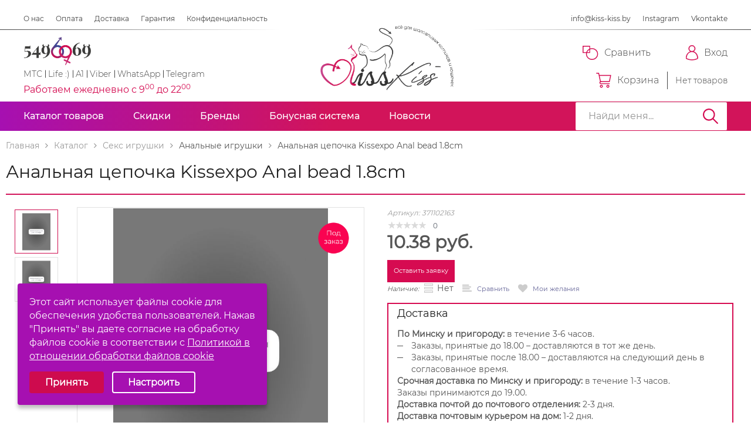

--- FILE ---
content_type: text/plain
request_url: https://www.google-analytics.com/j/collect?v=1&_v=j102&a=970092105&t=event&ni=0&_s=1&dl=https%3A%2F%2Fkiss-kiss.by%2Fcatalog%2Fseks-igrushki%2Fanalnye-igrushki%2Fanalnaya-tsepochka-kissexpo-anal-bead-1-8cm%2F&ul=en-us%40posix&dt=%D0%90%D0%BD%D0%B0%D0%BB%D1%8C%D0%BD%D0%B0%D1%8F%20%D1%86%D0%B5%D0%BF%D0%BE%D1%87%D0%BA%D0%B0%20Kissexpo%20Anal%20bead%201.8cm%20%D0%BA%D1%83%D0%BF%D0%B8%D1%82%D1%8C%20%D0%B2%20%D0%9C%D0%B8%D0%BD%D1%81%D0%BA%D0%B5%20%E2%80%94%20%D0%A6%D0%B5%D0%BD%D0%B0%2C%20%D1%84%D0%BE%D1%82%D0%BE%2C%20%D0%BE%D1%82%D0%B7%D1%8B%D0%B2%D1%8B&sr=1280x720&vp=1280x720&ec=vse&ea=posetiteli&_u=YEBAAAABAAAAAC~&jid=1984658598&gjid=869019640&cid=264981195.1768912116&tid=UA-157973571-1&_gid=311932450.1768912116&_r=1&_slc=1&gtm=45He61e1n81NRZQV53v834322037za200zd834322037&gcd=13l3l3l3l1l1&dma=0&tag_exp=103116026~103200004~104527907~104528500~104684208~104684211~105391252~115495939~115616986~115938465~115938468~117041588&z=809897872
body_size: -449
content:
2,cG-9GC6DYZTYS

--- FILE ---
content_type: image/svg+xml
request_url: https://kiss-kiss.by/local/templates/flyaway_kids/img/mobile/close-white.svg
body_size: 275
content:
<svg width="20" height="19" viewBox="0 0 20 19" fill="none" xmlns="http://www.w3.org/2000/svg">
<path d="M4 2L16 14" stroke="white" stroke-width="2" stroke-linecap="round" stroke-linejoin="round"/>
<path d="M4 14L16 2" stroke="white" stroke-width="2" stroke-linecap="round" stroke-linejoin="round"/>
<path d="M1 18H19" stroke="white" stroke-width="2" stroke-linecap="round" stroke-linejoin="round"/>
</svg>


--- FILE ---
content_type: image/svg+xml
request_url: https://kiss-kiss.by/local/templates/flyaway_kids/img/footer/instagram.svg
body_size: 3123
content:
<svg width="26" height="26" viewBox="0 0 26 26" fill="none" xmlns="http://www.w3.org/2000/svg">
<g clip-path="url(#clip0)">
<path d="M18.3559 0.0254673C19.7374 0.0863765 20.6872 0.309778 21.5101 0.629803C22.3837 0.959944 23.1658 1.46786 23.816 2.1333C24.4763 2.78346 24.9893 3.57073 25.3143 4.43418C25.6343 5.26192 25.8577 6.20671 25.9187 7.58819C25.9847 8.97998 26 9.42183 26 12.9518C26 16.4818 25.9847 16.9236 25.9238 18.3103C25.8629 19.6918 25.6393 20.6415 25.3195 21.4643C24.9893 22.3381 24.4814 23.1202 23.816 23.7703C23.1658 24.4306 22.3785 24.9435 21.5151 25.2687C20.6872 25.5887 19.7426 25.8121 18.3611 25.873C16.9693 25.9391 16.5274 25.9543 12.9975 25.9543C9.46747 25.9543 9.02563 25.9391 7.63899 25.8782C6.25751 25.8173 5.30775 25.5937 4.48478 25.2736C3.61121 24.9435 2.82911 24.4306 2.17894 23.7703C1.51865 23.1202 1.00558 22.3329 0.680599 21.4694C0.360574 20.6415 0.137174 19.6969 0.0762631 18.3152C0.0151554 16.9288 7.77875e-05 16.4868 7.76332e-05 12.9568C7.74789e-05 9.42679 0.0151551 8.98495 0.0762626 7.59831C0.137174 6.21683 0.360574 5.26707 0.680598 4.4443C1.35616 2.69696 2.73764 1.31548 4.48478 0.639922C5.31271 0.320096 6.25751 0.0964955 7.63899 0.0355862C9.02563 -0.0253231 9.46747 -0.040601 12.9975 -0.0406012C16.5274 -0.0406013 16.9693 -0.035442 18.3559 0.0254673ZM7.74057 2.36682C6.47079 2.42277 5.78511 2.63605 5.32799 2.81382C4.19531 3.2507 3.29634 4.14967 2.85946 5.28235C2.68169 5.73947 2.46841 6.43011 2.41266 7.69493C2.35155 9.06629 2.33647 9.47758 2.33647 12.9467C2.33647 16.4157 2.35155 16.8322 2.41266 18.1986C2.46841 19.4684 2.68169 20.154 2.85946 20.6112C3.06779 21.1748 3.39793 21.6879 3.82965 22.1043C4.25126 22.5361 4.75917 22.8662 5.32283 23.0745C5.77995 23.2523 6.47079 23.4656 7.73541 23.5213C9.10678 23.5824 9.51826 23.5975 12.9873 23.5975C16.4564 23.5975 16.8729 23.5824 18.2391 23.5213C19.5088 23.4656 20.1945 23.2523 20.6516 23.0745C21.2155 22.8662 21.7284 22.5361 22.145 22.0992C22.5768 21.6778 22.9069 21.1699 23.115 20.606C23.2928 20.1489 23.5061 19.458 23.562 18.1934C23.6229 16.8221 23.6382 16.4106 23.6382 12.9417C23.6382 9.46746 23.6229 9.05617 23.562 7.68977C23.5061 6.41999 23.2928 5.73431 23.115 5.27719C22.9069 4.71353 22.5768 4.20046 22.145 3.78401C21.7234 3.35229 21.2155 3.02214 20.6516 2.81382C20.1945 2.63605 19.5039 2.42277 18.2391 2.36682C16.8677 2.30591 16.4564 2.29063 12.9873 2.29063C9.51826 2.29063 9.11193 2.30591 7.74057 2.36682Z" fill="#D40B51"/>
<path d="M19.6765 12.9518C19.6765 16.6391 16.685 19.6308 12.9975 19.6308C9.30995 19.6308 6.31843 16.6391 6.31843 12.9518C6.31843 9.26424 9.30995 6.27272 12.9975 6.27272C16.685 6.27272 19.6765 9.26424 19.6765 12.9518ZM8.66495 12.9518C8.66495 15.3439 10.6051 17.2843 12.9975 17.2843C15.3898 17.2843 17.33 15.3439 17.33 12.9518C17.33 10.5594 15.3898 8.61923 12.9975 8.61923C10.6051 8.61923 8.66495 10.5594 8.66495 12.9518Z" fill="#D40B51"/>
<path d="M19.9406 4.44922C19.0795 4.44922 18.3813 5.14741 18.3813 6.00868C18.3813 6.86975 19.0795 7.56793 19.9406 7.56793C20.8018 7.56793 21.4998 6.86975 21.4998 6.00868C21.4998 5.14741 20.8018 4.44922 19.9406 4.44922Z" fill="#D40B51"/>
</g>
<defs>
<clipPath id="clip0">
<rect width="26" height="26" transform="matrix(-4.37114e-08 -1 -1 4.37114e-08 26 26)" fill="white"/>
</clipPath>
</defs>
</svg>


--- FILE ---
content_type: image/svg+xml
request_url: https://kiss-kiss.by/local/templates/flyaway_kids/img/header/big_logo.svg
body_size: 21339
content:
<svg width="238" height="120" viewBox="0 0 238 120" fill="none" xmlns="http://www.w3.org/2000/svg" xmlns:xlink="http://www.w3.org/1999/xlink">
<rect width="238" height="120" fill="url(#pattern0)"/>
<defs>
<pattern id="pattern0" patternContentUnits="objectBoundingBox" width="1" height="1">
<use xlink:href="#image0" transform="translate(0 -0.000867174) scale(0.00253807 0.00503384)"/>
</pattern>
<image id="image0" width="394" height="199" xlink:href="[data-uri]"/>
</defs>
</svg>


--- FILE ---
content_type: application/javascript
request_url: https://kiss-kiss.by/local/components/sh/search.form/init.js?15952880553393
body_size: 1100
content:
function OpenSearch(scope ) {
    $('.search-result').addClass('search-open');
}

function CloseSearch() {
    $('.search-result').removeClass('search-open');

}

function initSearch(event, bxObj) {

    if (event != false) {
        $(".js-search-input", bxObj).data("lastvalue", strTrim($("#inline-ajax-search-form .js-search-input").val()));
    }

    $("#inline-ajax-search-form").data("processSearch", 0);

}

function SubmitForm() {

    var form = $("#inline-ajax-search-form");

    if ($(".js-search-input", form).val().length < 2) {
        document.location = '/catalog/?q=.'
        return false;
    }

    $("input[name=bxajaxid]", form).remove();
    $("input[name=AJAX_SEARCH]", form).remove();
    $("input[name=FORM_ACTION]", form).remove();

    form.attr("action", '/catalog/');
    form.attr("target", "");
    form.off("submit.bitrixFormAjaxReplaseInit");

    $("#inline-ajax-search-form").off("submit").submit();
    return false;
}

function SubmitAjaxSearchForm() {

    if ($("#inline-ajax-search-form .js-search-input").val().length < 2) {
        return false;
    }

    if ($("#inline-ajax-search-form").data("processSearch")) {
        $("#inline-ajax-search-form").data("timer", setTimeout(SubmitAjaxSearchForm, 500));
        return;
    }


    //удаляю стандартную тень
    $('body').one('onAjaxBeforeInsert.FilterReloadInit', function (event, result) {
        result.insertNode = false;

        $(".js_search_insert_content").html($(result.data).find('#inline_ajax_search_results').html());
        result.obj = $(".js_search_insert_content");
        OpenSearch();

    });
    $("body").one("onAjaxReload.initSearch", initSearch)
    $("#inline-ajax-search-form").triggerHandler("submit");
}



/**
 * Поиск
 * @returns {undefined}
 */
function CheckInputChange() {
    var curObj = $(this);
    var curInput = strTrim($(this).val());
    clearTimeout($("#inline-ajax-search-form").data("timer"));
    if (curInput.length < 2) {
        CloseSearch();
        return;
    }


    if (curObj.data("lastvalue") && curObj.data("lastvalue") == curInput) {
        OpenSearch(curObj);
        return;
    }

    if (curInput.length > 1 && (!curObj.data("lastvalue") || curObj.data("lastvalue") != curInput)) {
        $("#inline-ajax-search-form").data("timer", setTimeout(SubmitAjaxSearchForm, 500));
    }
}

$(document).ready(function () {
    initSearch(false, $(".replaceFormBitixAjax"));


    $(".js-btn-search", $(".replaceFormBitixAjax")).off("click").on("click", SubmitForm);
    $("#inline-ajax-search-form").data("timer", 0);
    $("#inline-ajax-search-form").data("processSearch", 0);
    $("#inline-ajax-search-form").off("keydown").on("keydown", function (e) {
        var key = e.charCode || e.keyCode || 0;
        if (key == 13) {
            return SubmitForm();
        }
    });


    $(".js-search-input", $(".replaceFormBitixAjax")).off('keyup.showResultsDD paste.showResultsDD focus.showResultsDD click.showResultsDD').on('keyup.showResultsDD paste.showResultsDD focus.showResultsDD  click.showResultsDD', CheckInputChange);

    $(document).on("click.body", function(e) {
        if(!$(e.target).closest('.js-header-search__form').length){
            CloseSearch();
        }
    });


});